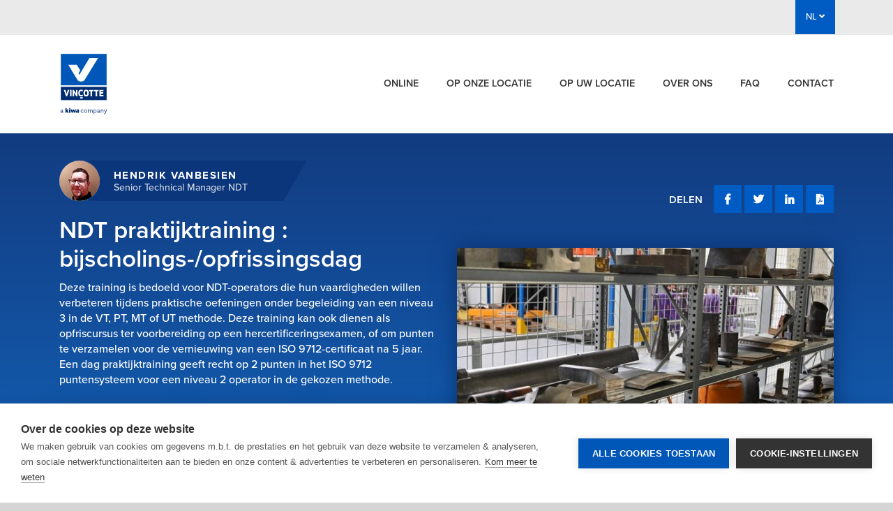

--- FILE ---
content_type: text/html; charset=UTF-8
request_url: https://www.vincotte-academy.be/nl/courses-detail?id=391&selected_id=32833
body_size: 72301
content:
    <!DOCTYPE html>
<html xmlns="http://www.w3.org/1999/xhtml" lang="nl-BE">
<head>
            <script src="https://cdn.cookiehub.eu/c2/160c0fdb.js"></script>
        <script type="text/javascript">
        document.addEventListener("DOMContentLoaded", function(event) {
        var cpm = {};
        window.cookiehub.load(cpm);
        });
        </script>
    
    
    <script>

        function b64EncodeUnicode(str) {
            // first we use encodeURIComponent to get percent-encoded UTF-8,
            // then we convert the percent encodings into raw bytes which
            // can be fed into btoa.
            return btoa(encodeURIComponent(str).replace(/%([0-9A-F]{2})/g,
                function toSolidBytes(match, p1) {
                    return String.fromCharCode('0x' + p1);
                }));
        }

        function b64DecodeUnicode(str) {
            // Going backwards: from bytestream, to percent-encoding, to original string.
            return decodeURIComponent(atob(str).split('').map(function(c) {
                return '%' + ('00' + c.charCodeAt(0).toString(16)).slice(-2);
            }).join(''));
        }


    </script>

        
    <!-- Google Tag Manager -->
    <script type="text/plain" data-consent="analytics">(function(w,d,s,l,i){w[l]=w[l]||[];w[l].push({'gtm.start':
    new Date().getTime(),event:'gtm.js'});var f=d.getElementsByTagName(s)[0],
    j=d.createElement(s),dl=l!='dataLayer'?'&l='+l:'';j.async=true;j.src=
    'https://www.googletagmanager.com/gtm.js?id='+i+dl;f.parentNode.insertBefore(j,f);
    })(window,document,'script','dataLayer','GTM-PRVPV7S');</script>
    <!-- End Google Tag Manager -->
    <title>NDT praktijktraining : bijscholings-/opfrissingsdag - Vinçotte Academy</title>
    <meta charset="utf-8" />
    <meta name="viewport" content="width=device-width, initial-scale=1, shrink-to-fit=no">
    <base href="https://www.vincotte-academy.be/" />
    <link rel="stylesheet" href="assets/tether/dist/css/tether.min.css">
    <link rel="stylesheet" href="assets/bootstrap/dist/css/bootstrap.min.css">
    <link rel="stylesheet" href="assets/vincotte/css/animation.css">
    <link rel="stylesheet" href="assets/vincotte/tokenize2.css">
    <link rel="stylesheet" type="text/css" href="//cdnjs.cloudflare.com/ajax/libs/cookieconsent2/3.0.3/cookieconsent.min.css" />
    <link rel="stylesheet" href="https://use.fontawesome.com/releases/v5.1.0/css/all.css">
    <link rel="stylesheet" href="/assets/vincotte/css/vincotte.css?v=4">
    <link rel="stylesheet" href="css/main.css?v=2">
    <link rel="stylesheet" href="css/vincotte-academy.css?v=4">
    <link rel="stylesheet" href="https://use.typekit.net/ovw6ffy.css">

    <meta name="description" content="NDT praktijktraining : bijscholings-/opfrissingsdag - Vinçotte Academy">

            <script type="text/plain" data-consent="analytics" async src="https://www.googletagmanager.com/gtag/js?id=UA-217371-33"></script>
        <script data-consent="analytics">
            window.dataLayer = window.dataLayer || [];
            function gtag(){dataLayer.push(arguments);}
            gtag('js', new Date());
            gtag('config', 'UA-217371-33');
        </script>
    
    <style>
        html.adminbar-on .stick-to-top {
            top: 45px;
        }
    </style>

    <!-- Start of HubSpot Embed Code -->
        <script type="text/javascript" id="hs-script-loader" async defer src="//js-eu1.hs-scripts.com/145516190.js"></script>
    <!-- End of HubSpot Embed Code -->


    <style>
    .uw-card-side .uw-side-row .lang-circle-container .lang-circle:hover{border:1px solid #135FB3;color:#0e4785;background:#F5B81A;}
</style>

</head>

<body class="">
    
<!-- Google Tag Manager (noscript) -->
<noscript><iframe src="https://www.googletagmanager.com/ns.html?id=GTM-PRVPV7S"
height="0" width="0" style="display:none;visibility:hidden"></iframe></noscript>
<!-- End Google Tag Manager (noscript) -->
<div class="outer-container">
    <div class="nav-container stick-to-top">
        <div class="pre-header ">
            <div class="container">
                <div class="tools">
                    <!--<div id="header-search-form" class="vincotte-hidden expandable-search-bar">
                        <form class="search " action="https://www.vincotte.be/nl/zoeken">
                            <input id="search-bar" type="search" class="search-bar" name="q"
                                   placeholder="Zoeken">
                            <button type="submit"><i class="fa fa-search"></i></button>
                        </form>
                    </div>

                    <button id="header-search-toggle" type="button">
                        <i class="fa fa-search"></i>
                    </button>

                    <a href="https://www.vincotte-academy.be/nl/profile" class="my-account"><i
                            class="fa fa-user"
                            aria-hidden="true"></i> My account
                    </a>-->

                    <ul class="language-switch">

                        <li class="dropdown">
                                                                                                                                                                                                                                                                                                            <a class="nav-link dropdown-toggle" data-toggle="dropdown" href="#" role="button" aria-haspopup="true" aria-expanded="false">
                                NL <i class="fa fa-angle-down" aria-hidden="true"></i>
                            </a>
                            <div class="dropdown-menu">
                                <a class="dropdown-item test" href="https://www.vincotte-academy.be/fr/courses-detail?id=391&amp;selected_id=32833">FR</a>
                            </div>
                        </li>
                    </ul>
                </div>
            </div>
        </div>

        <div class="header">
            <div class="container">

                <div class="row">
                    <div class="col-1">
                        <a href="https://www.vincotte-academy.be/nl/"><img src="images/Vincotte-kiwa-company-RGB-1.svg" class="logo" alt="Vinçotte" /></a>
                    </div>

                    <div class="nav-tools col-11">
                        <div class="mobile-tools small-only">
                            <!--<a href="#" data-toggle="modal" data-target="#mobile-nav">
                                <i class="fa fa-search" aria-hidden="true"></i>
                            </a>-->
                            <!--<a href="#" data-toggle="modal" data-target="#mobile-nav">
                                <i class="fa fa-user" aria-hidden="true"></i>
                            </a>-->
                            <a href="#" data-toggle="modal" data-target="#mobile-nav">NL &nbsp;
                                <i class="fa fa-angle-down" aria-hidden="true"></i>
                            </a>
                            <a href="#" data-toggle="modal" data-target="#mobile-nav">
                                <i class="fa fa-bars" aria-hidden="true"></i>
                            </a>
                        </div>
                        <ul class="nav main-nav">
                                                                                                                                                                                                                                                                                                                                                                                                                                                    <li class="nav-item">
                                        <a class="nav-link " href="https://www.vincotte-academy.be/nl/courses/online-opleidingen">
                                            Online
                                            <span></span>
                                        </a>
                                    </li>
                                                                                                                                                                                                                                                                                                                                                                                                                                                        <li class="nav-item">
                                        <a class="nav-link " href="https://www.vincotte-academy.be/nl/courses/open-opleidingen">
                                            Op onze locatie
                                            <span></span>
                                        </a>
                                    </li>
                                                                                                                                                                                                                                                                                                                                                                                                                                                        <li class="nav-item">
                                        <a class="nav-link " href="https://www.vincotte-academy.be/nl/courses/in-company-training">
                                            Op uw locatie
                                            <span></span>
                                        </a>
                                    </li>
                                                                                                                                                                                                                                                                                                                                                                                                                                                        <li class="nav-item">
                                        <a class="nav-link " href="https://www.vincotte-academy.be/nl/about-vincotte">
                                            Over ons
                                            <span></span>
                                        </a>
                                    </li>
                                                                                                                                                                                                                                                                                                                                                                                                                                                        <li class="nav-item">
                                        <a class="nav-link " href="https://www.vincotte-academy.be/nl/faq">
                                            FAQ
                                            <span></span>
                                        </a>
                                    </li>
                                                                                                                                                                                                                                                                                                                                                                                                                                                        <li class="nav-item">
                                        <a class="nav-link " href="https://www.vincotte-academy.be/nl/contact">
                                            Contact
                                            <span></span>
                                        </a>
                                    </li>
                                                                                    </ul>
                    </div>
                </div>
            </div>
        </div>

        <!-- Modal -->
        <div class="modal fade" id="mobile-nav" tabindex="-1" role="dialog" aria-labelledby="exampleModalLabel"
             aria-hidden="true">
            <div class="modal-dialog" role="document">
                <div class="modal-content">
                    <div class="modal-body">
                        <div class="top-tools">
                            <ul class="language-switch">
                                <li>
                                    <a class="dropdown-item">NL</a>
                                    <a class="dropdown-item" href="https://www.vincotte-academy.be/fr/courses-detail?id=391&amp;selected_id=32833">FR</a>
                                </li>
                            </ul>
                            <button type="button" class="close" data-dismiss="modal" aria-label="Close">
                                <i class="fa fa-times" aria-hidden="true"></i>
                            </button>
                        </div>

                        <ul class="nav main-nav">
                                                                                                                                                                                                                                                                                                                <li class="nav-item">
                                    <a class="nav-link " href="https://www.vincotte-academy.be/nl/courses/online-opleidingen">
                                        <span></span>
                                        Online
                                    </a>
                                </li>
                                                                                                                                                                                                                                                                                                                <li class="nav-item">
                                    <a class="nav-link " href="https://www.vincotte-academy.be/nl/courses/open-opleidingen">
                                        <span></span>
                                        Op onze locatie
                                    </a>
                                </li>
                                                                                                                                                                                                                                                                                                                <li class="nav-item">
                                    <a class="nav-link " href="https://www.vincotte-academy.be/nl/courses/in-company-training">
                                        <span></span>
                                        Op uw locatie
                                    </a>
                                </li>
                                                                                                                                                                                                                                                                                                                <li class="nav-item">
                                    <a class="nav-link " href="https://www.vincotte-academy.be/nl/about-vincotte">
                                        <span></span>
                                        Over ons
                                    </a>
                                </li>
                                                                                                                                                                                                                                                                                                                <li class="nav-item">
                                    <a class="nav-link " href="https://www.vincotte-academy.be/nl/faq">
                                        <span></span>
                                        FAQ
                                    </a>
                                </li>
                                                                                                                                                                                                                                                                                                                <li class="nav-item">
                                    <a class="nav-link " href="https://www.vincotte-academy.be/nl/contact">
                                        <span></span>
                                        Contact
                                    </a>
                                </li>
                                                    </ul>

                                            </div>
                </div>
            </div>
        </div>

    </div>

    <div id="top" class="content-container">
                
        
                        
        
        
<style>
    .notification {
        color: #155724;
        background-color: #d4edda;
        border-color: #c3e6cb;
        padding: 20px;
    }

    .uw-coruse-text p {
        margin-top: 1rem;
        margin-bottom: 0 !important;
    }
</style>
<div class="coruse-masthead">
    <div class="container">
        <div class="row">
            <div class="col-12 col-lg-6 order-1 order-lg-1">
                <div class="uw-person">
                    <div class="uw-person-img">
                                                                            <img src="https://www.vincotte-academy.be/uploads/trainer-thumbnails/_trainerThumbnail/hendrikvb.jpg" alt="creator image">
                                            </div>
                    <div class="uw-name-decr-container uw-name-decr-sizing">
                        <div class="uw-person-background"></div>
                        <div class="uw-name">Hendrik Vanbesien</div>
                        <div class="uw-decr">Senior Technical Manager NDT</div>
                    </div>
                    <div class="uw-name-decr-container">
                        <div>
                            <div class="uw-name">Hendrik Vanbesien</div>
                            <div class="uw-decr">Senior Technical Manager NDT</div>
                        </div>
                    </div>
                </div>
                <h1>NDT praktijktraining : bijscholings-/opfrissingsdag</h1>
                <p class="uw-description">
                    Deze training is bedoeld voor NDT-operators die hun vaardigheden willen verbeteren tijdens praktische oefeningen onder begeleiding van een niveau 3 in de VT, PT, MT of UT methode. Deze training kan ook dienen als opfriscursus ter voorbereiding op een hercertificeringsexamen, of om punten te verzamelen voor de vernieuwing van een ISO 9712-certificaat na 5 jaar. Een dag praktijktraining geeft recht op 2 punten in het ISO 9712 puntensysteem voor een niveau 2 operator in de gekozen methode.
                </p>

                 
                                <div class="uw-button-row">
                    <div class="uw-buttons">
                                                                                    <a href="https://www.vincotte-academy.be/nl/courses-detail?id=391&amp;selected_id=32833#subscribe"
                                   class="uw-button-yellow">
                                                                            INSCHRIJVEN VANAF € 525
                                                                    </a>
                                                        <a href="https://www.vincotte-academy.be/nl/in-company?id=391"
                               class="uw-button-white">IN-COMPANY OFFERTE?</a>
                                                <a href="https://www.vincotte-academy.be/nl/export-course-pdf/391"
                           class="uw-button-white">DOWNLOAD INFOFICHE</a>
                    </div>
                                                                    <span class="uw-button-row-links">
                            Prijzen exclusief BTW <br>

                                                            Ook beschikbaar
                                <a href="https://www.vincotte-academy.be/fr/courses-detail?id=391">in het Frans</a>
                                <br>
                            
                            <a href="https://www.vincotte-academy.be/nl/in-company?id=391">Vraag een offerte aan</a>
                            of
                            <a href="https://www.vincotte-academy.be/nl/contact?id=391">contacteer ons</a>
                        </span>
                                    </div>
            </div>

            <div class="col-12 col-lg-6 order-0 order-lg-1">
                <div class="pre-footer uw-social-container e-learning-container">
                                        <div style="margin-left: auto;">
                        <span>DELEN</span>
                        <ul class="social-media">
                            <li><a href="https://www.facebook.com/pages/Vin%C3%A7otte-Veilig-Wonen-Vivre-en-S%C3%A9curit%C3%A9/575085529193999" target="_blank"><i class="fab fa-facebook-f"></i></a>
                            </li>
                            <li><a href="https://twitter.com/VincotteBelgium" target="_blank"><i class="fab fa-twitter"></i></a>
                            </li>
                            <li><a href="https://www.linkedin.com/showcase/vin%C3%A7otte-academy/" target="_blank"><i class="fab fa-linkedin-in"></i></a>
                            </li>
                            <li><a href="https://www.vincotte-academy.be/nl/export-course-pdf/391" target="_blank"><i class="fas fa-file-pdf"></i></a>
                            </li>
                        </ul>
                    </div>
                </div>
                                                    <div class="video-container">
                                                    <img src="https://www.vincotte-academy.be/uploads/course-visuals/_courseVisual/ndo-basis.jpg" alt="video-thumbnail">
                                            </div>
                            </div>
        </div>
    </div>
</div>

    <div class="content-block">
    <div class="top-content">
        <div class="container">
            <div class="row justify-content-between">
                <div class="col-12 col-lg-8 uw-coruse-text order-1 order-lg-0">
                    <h2>Voor wie</h2>
                    <p>Deze training is bedoeld voor NDT-operators die hun vaardigheden willen verbeteren tijdens praktische oefeningen onder begeleiding van een niveau 3 in de VT, PT, MT of UT methode. Deze training kan ook dienen als opfriscursus ter voorbereiding op een hercertificeringsexamen, of om punten te verzamelen voor de vernieuwing van een ISO 9712-certificaat na 5 jaar. </p><p>Een dag praktijktraining geeft recht op 2 punten in het ISO 9712 puntensysteem voor een niveau 2 operator in de gekozen methode.</p>

                    <h2>Inhoud van de opleiding</h2>
                    <ul><li>Controle van verschillende onderdelen met defecten.</li><li>Opstellen van controleverslagen.</li><li>Oefening in het schrijven van een werkopdracht (op verzoek).</li><li>Correctie, begeleiding en feedback door een niveau 3 in de respectievelijke methode.</li></ul>

                                            <h2>Objectieven</h2>
                        <ul><li>Het verkrijgen of behouden van een certificering in VT, PT, MT of UT (naar keuze).</li><li>In staat zijn om een controleprocedure in de praktijk te brengen, indicaties correct te detecteren, dimensioneren, classificeren en te rapporteren op de juiste formulieren</li><li>In staat zijn om een werkinstructie te schrijven op basis van een procedure (indien van toepassing).</li></ul>
                    
                                            <h2>Praktische informatie</h2>
                        <ul><li>Het dragen van veiligheidsschoenen is verplicht voor de praktische oefeningen.</li><li>Elke deelnemer ontvangt een deelnamecertificaat.</li></ul>
                    
                    <!--
                                                    <h2>Documentatie</h2>
                            <p> </p>
                        
                                                    <h2>Certificaten</h2>
                            <p> </p>
                        -->
                </div>
                <div class="col-12 col-lg-4 order-0 order-lg-1">
                    <div class="uw-card-side">
                        <div class="uw-person-row">
                            <div class="uw-person-img">
                                                                    <img src="https://www.vincotte-academy.be/uploads/trainer-thumbnails/_trainerThumbnail/hendrikvb.jpg" alt="creator image">
                                                            </div>
                            <span>Hulp nodig? <a
                                        href="https://www.vincotte-academy.be/nl/contact?id=391">Stuur een bericht</a>, <a
                                        href="https://www.vincotte-academy.be/nl/in-company?id=391">vraag een offerte aan</a> of bel ons op <a
                                        href="tel:"></a></span>
                        </div>
                        <div class="row">
                            <div class="col-12">
                                                                    <div class="uw-side-row">
                                        <div class="side-heading">
                                            <svg xmlns="http://www.w3.org/2000/svg" height="24px" viewBox="0 0 24 24"
                                                 width="24px" fill="#000000">
                                                <path d="M0 0h24v24H0V0z" fill="none"/>
                                                <path d="M11.99 2C6.47 2 2 6.48 2 12s4.47 10 9.99 10C17.52 22 22 17.52 22 12S17.52 2 11.99 2zm6.93 6h-2.95c-.32-1.25-.78-2.45-1.38-3.56 1.84.63 3.37 1.91 4.33 3.56zM12 4.04c.83 1.2 1.48 2.53 1.91 3.96h-3.82c.43-1.43 1.08-2.76 1.91-3.96zM4.26 14C4.1 13.36 4 12.69 4 12s.1-1.36.26-2h3.38c-.08.66-.14 1.32-.14 2s.06 1.34.14 2H4.26zm.82 2h2.95c.32 1.25.78 2.45 1.38 3.56-1.84-.63-3.37-1.9-4.33-3.56zm2.95-8H5.08c.96-1.66 2.49-2.93 4.33-3.56C8.81 5.55 8.35 6.75 8.03 8zM12 19.96c-.83-1.2-1.48-2.53-1.91-3.96h3.82c-.43 1.43-1.08 2.76-1.91 3.96zM14.34 14H9.66c-.09-.66-.16-1.32-.16-2s.07-1.35.16-2h4.68c.09.65.16 1.32.16 2s-.07 1.34-.16 2zm.25 5.56c.6-1.11 1.06-2.31 1.38-3.56h2.95c-.96 1.65-2.49 2.93-4.33 3.56zM16.36 14c.08-.66.14-1.32.14-2s-.06-1.34-.14-2h3.38c.16.64.26 1.31.26 2s-.1 1.36-.26 2h-3.38z"/>
                                            </svg>
                                            <span>TAAL</span>
                                        </div>
                                        <p>Deze opleiding is beschikbaar in:</p>
                                        <div class="lang-circle-container">
                                                                                            <div class="lang-circle">
                                                    <a href="https://www.vincotte-academy.be/nl/courses-detail?id=391&amp;selected_id=32833#subscribe" class="course-language" data-language="nl">
                                                        NL
                                                    </a>
                                                </div>
                                                                                            <div class="lang-circle">
                                                    <a href="https://www.vincotte-academy.be/nl/courses-detail?id=391&amp;selected_id=32833#subscribe" class="course-language" data-language="fr">
                                                        FR
                                                    </a>
                                                </div>
                                                                                    </div>
                                    </div>
                                
                                                                
                                                                    <div class="uw-side-row">
                                        <div class="side-heading">
                                            <svg xmlns="http://www.w3.org/2000/svg" height="24px" viewBox="0 0 24 24"
                                                 width="24px" fill="#000000">
                                                <path d="M0 0h24v24H0V0z" fill="none"/>
                                                <path d="M12 2C6.48 2 2 6.48 2 12s4.48 10 10 10 10-4.48 10-10S17.52 2 12 2zm0 18c-4.41 0-8-3.59-8-8s3.59-8 8-8 8 3.59 8 8-3.59 8-8 8zm-5.5-2.5l7.51-3.49L17.5 6.5 9.99 9.99 6.5 17.5zm5.5-6.6c.61 0 1.1.49 1.1 1.1s-.49 1.1-1.1 1.1-1.1-.49-1.1-1.1.49-1.1 1.1-1.1z"/>
                                            </svg>
                                            <span>OPLEIDINGSTYPE</span>
                                        </div>
                                        <p>
                                                                                            <span>Open trainings</span>
                                                                                    </p>
                                    </div>
                                
                                                                    <div class="uw-side-row">
                                        <div class="side-heading">
                                            <svg xmlns="http://www.w3.org/2000/svg" height="24px" viewBox="0 0 24 24"
                                                 width="24px" fill="#000000">
                                                <path d="M0 0h24v24H0V0z" fill="none"></path>
                                                <path d="M11.99 2C6.47 2 2 6.48 2 12s4.47 10 9.99 10C17.52 22 22 17.52 22 12S17.52 2 11.99 2zM12 20c-4.42 0-8-3.58-8-8s3.58-8 8-8 8 3.58 8 8-3.58 8-8 8zm.5-13H11v6l5.25 3.15.75-1.23-4.5-2.67z"></path>
                                            </svg>
                                            <span>OPLEIDINGSDUUR</span>
                                        </div>
                                        <p>
                                                                                            1 dag
                                                                                    </p>
                                    </div>
                                                            </div>
                        </div>
                    </div>
                                    </div>
            </div>
        </div>
    </div>

    <div class="uw-cert-block">
        <div class="container">
            <div class="uw-cert-block-container">
                <div class="row" id="subscribe">
                                            <div class="col-12">
                            <div class="row uw-cert-row">
                                <div class="col-12 col-lg-4 uw-certificate-img">
                                                                                                                                                                                                                                <img alt="Image of certificate" src="https://www.vincotte-academy.be/uploads/education-certificates/academy-deelnemingsattestNL.jpg">
                                                                    </div>
                                <div class="col-12 col-lg-8 uw-certificate-text">
                                    <h2>Neem geen enkel risico in veiligheid</h2>
                                    <p> </p>
                                </div>
                            </div>
                        </div>
                                        <form action="https://www.vincotte-academy.be/nl/register-form" id="coursesForm" class="courses-form" method="get">
                                                                                <div class="col-12">
                                <div class="uw-lang-row">
                                    <h2>Kies een opleidingslocatie en schrijf u in</h2>

                                                                                                                                                                                                                                                                                                                                                        
                                    <div class="uw-table-lang-switch">
                                                                                    <div class="uw-radio-input">
                                                <label class="control control--radio">NL
                                                    <input
                                                            type="radio"
                                                            name="lang"
                                                            id="lang_select_nl"
                                                            value="nl"
                                                            checked
                                                            data-language="nl"
                                                            data-count="5"
                                                            class="course-language-selector"
                                                    />
                                                    <div class="control__indicator"></div>
                                                </label>
                                            </div>
                                                                                    <div class="uw-radio-input">
                                                <label class="control control--radio">FR
                                                    <input
                                                            type="radio"
                                                            name="lang"
                                                            id="lang_select_fr"
                                                            value="fr"
                                                            
                                                            data-language="fr"
                                                            data-count="6"
                                                            class="course-language-selector"
                                                    />
                                                    <div class="control__indicator"></div>
                                                </label>
                                            </div>
                                                                            </div>
                                </div>
                                <div class="uw-table-container">
                                    <div class="card">
                                        <table cellspacing="0" id="certTable">
                                            <tr id="header" >
                                                <th>Locaties</th>
                                                                                                    <th>Startdatum</th>
                                                                                                <th>Opleidingsduur</th>
                                                                                                    <th>Beschikbare plaatsen</th>
                                                                                                <th>Taal</th>
                                            </tr>
                                                                                                                                                                                                                                                                                                                                                                                                                                                                                <tr class="course-item dr "
                                                        data-course-language="nl">
                                                        <td>
                                                            <div class="uw-radio-input">
                                                                <label class="control control--radio"><span>Vilvoorde</span>
                                                                    <input
                                                                            type="radio"
                                                                            name="id"
                                                                            data-course-price="525"
                                                                            value="34681"
                                                                            class="uw-radio course-location-selector"
                                                                            checked
                                                                    />
                                                                    <div class="control__indicator"></div>
                                                                </label>
                                                            </div>
                                                        </td>
                                                                                                                    <td>26/03/2026</td>
                                                            <td>1 dag</td>
                                                                                                                                                                            <td>4 plaatsen</td>
                                                                                                                <td>Nederlands</td>
                                                    </tr>
                                                                                                                                                                                                                                                                                                                        <tr class="course-item dr "
                                                        data-course-language="nl">
                                                        <td>
                                                            <div class="uw-radio-input">
                                                                <label class="control control--radio"><span>Vilvoorde</span>
                                                                    <input
                                                                            type="radio"
                                                                            name="id"
                                                                            data-course-price="525"
                                                                            value="34683"
                                                                            class="uw-radio course-location-selector"
                                                                            
                                                                    />
                                                                    <div class="control__indicator"></div>
                                                                </label>
                                                            </div>
                                                        </td>
                                                                                                                    <td>23/04/2026</td>
                                                            <td>1 dag</td>
                                                                                                                                                                            <td>4 plaatsen</td>
                                                                                                                <td>Nederlands</td>
                                                    </tr>
                                                                                                                                                                                                                                                                                                                        <tr class="course-item dr "
                                                        data-course-language="nl">
                                                        <td>
                                                            <div class="uw-radio-input">
                                                                <label class="control control--radio"><span>Vilvoorde</span>
                                                                    <input
                                                                            type="radio"
                                                                            name="id"
                                                                            data-course-price="525"
                                                                            value="34685"
                                                                            class="uw-radio course-location-selector"
                                                                            
                                                                    />
                                                                    <div class="control__indicator"></div>
                                                                </label>
                                                            </div>
                                                        </td>
                                                                                                                    <td>25/06/2026</td>
                                                            <td>1 dag</td>
                                                                                                                                                                            <td>4 plaatsen</td>
                                                                                                                <td>Nederlands</td>
                                                    </tr>
                                                                                                                                                                                                                                                                                                                        <tr class="course-item dr "
                                                        data-course-language="nl">
                                                        <td>
                                                            <div class="uw-radio-input">
                                                                <label class="control control--radio"><span>Vilvoorde</span>
                                                                    <input
                                                                            type="radio"
                                                                            name="id"
                                                                            data-course-price="525"
                                                                            value="34687"
                                                                            class="uw-radio course-location-selector"
                                                                            
                                                                    />
                                                                    <div class="control__indicator"></div>
                                                                </label>
                                                            </div>
                                                        </td>
                                                                                                                    <td>03/09/2026</td>
                                                            <td>1 dag</td>
                                                                                                                                                                            <td>4 plaatsen</td>
                                                                                                                <td>Nederlands</td>
                                                    </tr>
                                                                                                                                                                                                                                                                                                                        <tr class="course-item dr "
                                                        data-course-language="nl">
                                                        <td>
                                                            <div class="uw-radio-input">
                                                                <label class="control control--radio"><span>Vilvoorde</span>
                                                                    <input
                                                                            type="radio"
                                                                            name="id"
                                                                            data-course-price="525"
                                                                            value="34689"
                                                                            class="uw-radio course-location-selector"
                                                                            
                                                                    />
                                                                    <div class="control__indicator"></div>
                                                                </label>
                                                            </div>
                                                        </td>
                                                                                                                    <td>01/10/2026</td>
                                                            <td>1 dag</td>
                                                                                                                                                                            <td>4 plaatsen</td>
                                                                                                                <td>Nederlands</td>
                                                    </tr>
                                                                                                                                                                                                                                                                                                                                                                                                                    <tr class="course-item dr hidden"
                                                        data-course-language="fr">
                                                        <td>
                                                            <div class="uw-radio-input">
                                                                <label class="control control--radio"><span>Vilvoorde</span>
                                                                    <input
                                                                            type="radio"
                                                                            name="id"
                                                                            data-course-price="525"
                                                                            value="34680"
                                                                            class="uw-radio course-location-selector"
                                                                            
                                                                    />
                                                                    <div class="control__indicator"></div>
                                                                </label>
                                                            </div>
                                                        </td>
                                                                                                                    <td>26/03/2026</td>
                                                            <td>1 dag</td>
                                                                                                                                                                            <td>2 plaatsen</td>
                                                                                                                <td>Frans</td>
                                                    </tr>
                                                                                                                                                                                                                                                                                                                        <tr class="course-item dr hidden"
                                                        data-course-language="fr">
                                                        <td>
                                                            <div class="uw-radio-input">
                                                                <label class="control control--radio"><span>Vilvoorde</span>
                                                                    <input
                                                                            type="radio"
                                                                            name="id"
                                                                            data-course-price="525"
                                                                            value="34682"
                                                                            class="uw-radio course-location-selector"
                                                                            
                                                                    />
                                                                    <div class="control__indicator"></div>
                                                                </label>
                                                            </div>
                                                        </td>
                                                                                                                    <td>23/04/2026</td>
                                                            <td>1 dag</td>
                                                                                                                                                                            <td>4 plaatsen</td>
                                                                                                                <td>Frans</td>
                                                    </tr>
                                                                                                                                                                                                                                                                                                                        <tr class="course-item dr hidden"
                                                        data-course-language="fr">
                                                        <td>
                                                            <div class="uw-radio-input">
                                                                <label class="control control--radio"><span>Vilvoorde</span>
                                                                    <input
                                                                            type="radio"
                                                                            name="id"
                                                                            data-course-price="525"
                                                                            value="34684"
                                                                            class="uw-radio course-location-selector"
                                                                            
                                                                    />
                                                                    <div class="control__indicator"></div>
                                                                </label>
                                                            </div>
                                                        </td>
                                                                                                                    <td>25/06/2026</td>
                                                            <td>1 dag</td>
                                                                                                                                                                            <td>4 plaatsen</td>
                                                                                                                <td>Frans</td>
                                                    </tr>
                                                                                                                                                                                                                                                                                                                        <tr class="course-item dr hidden"
                                                        data-course-language="fr">
                                                        <td>
                                                            <div class="uw-radio-input">
                                                                <label class="control control--radio"><span>Vilvoorde</span>
                                                                    <input
                                                                            type="radio"
                                                                            name="id"
                                                                            data-course-price="525"
                                                                            value="34686"
                                                                            class="uw-radio course-location-selector"
                                                                            
                                                                    />
                                                                    <div class="control__indicator"></div>
                                                                </label>
                                                            </div>
                                                        </td>
                                                                                                                    <td>03/09/2026</td>
                                                            <td>1 dag</td>
                                                                                                                                                                            <td>4 plaatsen</td>
                                                                                                                <td>Frans</td>
                                                    </tr>
                                                                                                                                                                                                                                                                                                                        <tr class="course-item dr hidden"
                                                        data-course-language="fr">
                                                        <td>
                                                            <div class="uw-radio-input">
                                                                <label class="control control--radio"><span>Vilvoorde</span>
                                                                    <input
                                                                            type="radio"
                                                                            name="id"
                                                                            data-course-price="525"
                                                                            value="34688"
                                                                            class="uw-radio course-location-selector"
                                                                            
                                                                    />
                                                                    <div class="control__indicator"></div>
                                                                </label>
                                                            </div>
                                                        </td>
                                                                                                                    <td>01/10/2026</td>
                                                            <td>1 dag</td>
                                                                                                                                                                            <td>4 plaatsen</td>
                                                                                                                <td>Frans</td>
                                                    </tr>
                                                                                                                                                                                                                                                                                                                        <tr class="course-item dr hidden"
                                                        data-course-language="fr">
                                                        <td>
                                                            <div class="uw-radio-input">
                                                                <label class="control control--radio"><span>Vilvoorde</span>
                                                                    <input
                                                                            type="radio"
                                                                            name="id"
                                                                            data-course-price="525"
                                                                            value="34690"
                                                                            class="uw-radio course-location-selector"
                                                                            
                                                                    />
                                                                    <div class="control__indicator"></div>
                                                                </label>
                                                            </div>
                                                        </td>
                                                                                                                    <td>07/12/2026</td>
                                                            <td>1 dag</td>
                                                                                                                                                                            <td>4 plaatsen</td>
                                                                                                                <td>Frans</td>
                                                    </tr>
                                                                                                                                                                                                                                                                                                                                                                        </table>
                                    </div>
                                </div>
                            </div>
                        
                        <div class="col-12 uw-cert-button-container">
                                                            <button id="courseSubmit" type="submit"
                                        class="uw-button-yellow mt-3 mb-0"
                                        
                                        >
                                                                                    INSCHRIJVEN € <span
                                                id="coursePriceTag">525</span>
                                                                         </button>
                                                        <a href="https://www.vincotte-academy.be/nl/in-company?id=391"
                               class="uw-button-blue mt-3 mb-0">IN-COMPANY OFFERTE?</a>
                            <a href="https://www.vincotte-academy.be/nl/contact?id=391"
                               class="uw-button-white mt-3 mb-0">STUUR EEN BERICHT</a>
                            <a href="tel:"
                               class="uw-button-white mr-0 mt-3 mb-0">BEL ONS </a>
                        </div>
                    </form>

                    <div class="col-12 uw-note">Prijzen exclusief BTW</div>
                                        <div class="col-12 uw-review-row">
                        <div class="row">
                                                    </div>
                    </div>
                </div>
            </div>
        </div>
    </div>

        <div class="uw-next-block">
        <div class="container">
            <div class="row">
                <div class="col-12">
                    <h2>Andere beschikbare opleidingen</h2>
                </div>
                                    
<div class="col-12 col-lg-6 col-xl-3">
    <a href="https://www.vincotte-academy.be/nl/courses-detail?id=432">
        <div class="uw-more-link">
            <div class="uw-card-img-container">
                <img src="https://www.vincotte-academy.be/uploads/course-visuals/_courseVisual/185490/bijlage-1.png" alt="thumbnail">
            </div>
            <span class="uw-small-heading"></span>
            <p>ISO 27001 Essentials - (E-learning) - Training in English</p>
        </div>
    </a>
</div>                                    
<div class="col-12 col-lg-6 col-xl-3">
    <a href="https://www.vincotte-academy.be/nl/courses-detail?id=344">
        <div class="uw-more-link">
            <div class="uw-card-img-container">
                <img src="https://www.vincotte-academy.be/uploads/course-visuals/_courseVisual/online-vca.jpg" alt="thumbnail">
            </div>
            <span class="uw-small-heading"></span>
            <p>E-learning Basis VCA</p>
        </div>
    </a>
</div>                                    
<div class="col-12 col-lg-6 col-xl-3">
    <a href="https://www.vincotte-academy.be/nl/courses-detail?id=403">
        <div class="uw-more-link">
            <div class="uw-card-img-container">
                <img src="https://www.vincotte-academy.be/uploads/course-visuals/_courseVisual/controlatom-artikel-25-opleidingen.jpg" alt="thumbnail">
            </div>
            <span class="uw-small-heading"></span>
            <p>Jaarlijkse opleiding stralingsbescherming van de werknemer en zijn omgeving (conform artikel 25) - medische sector – versie 2024 (E-learning)</p>
        </div>
    </a>
</div>                                    
<div class="col-12 col-lg-6 col-xl-3">
    <a href="https://www.vincotte-academy.be/nl/courses-detail?id=322">
        <div class="uw-more-link">
            <div class="uw-card-img-container">
                <img src="https://www.vincotte-academy.be/uploads/course-visuals/_courseVisual/controlatom-RPO-basis-permanent-opleidingen.jpg" alt="thumbnail">
            </div>
            <span class="uw-small-heading"></span>
            <p>Basis- en aanvullende opleiding agent stralingsbescherming (RPO) : klasse II bronnen en toestellen - medische sector (E-learning)</p>
        </div>
    </a>
</div>                            </div>
        </div>
    </div>
        </div>

        <div class="pre-footer-block uw-pre-footer-block">
        <div class="container uw-z mb-5">
            <div class="row">
                <div class="col-12">
                    <div class="uw-pre-footer-title">Altijd op de hoogte blijven? Schrijf je in op onze nieuwsbrief</div>
                    <div class="uw-email-container">
                        <form method="post">
                            <input type="hidden" name="CRAFT_CSRF_TOKEN" value="J6wC_kgYKDmvSzcC_xCFmeJU7N0rauLDo4jHBQRAlzR8ytxueMjH4x-Ya78RVlxDxipFM6lT9vakJKCxaTOg8ZrxtUswKKMDS5zvWEqbqrs=">
                            <input type="hidden" name="action" value="vincotteacademy/newsletter/subscribe">
                            <input type="hidden" name="redirect" value="5557f1057e9358d1de7dfe2cefe0366e40a664c7622c6cd10f534561fcf80f10https://www.vincotte-academy.be/nl/courses-detail?id=391&amp;selected_id=32833">
                            <input type="email" name="email" class="uw-input-email" placeholder="E-mailadres"/>
                            <button type="submit" class="uw-submit-button">IK SCHRIJF ME IN</button>
                        </form>
                    </div>
                </div>
                <div class="pre-footer-bottom col-12">
                    <span><b>Hulp nodig?</b> Bel ons op <a href="tel:+32 2 674 58 57">+32 2 674 58 57</a> of <a
                                href="https://www.vincotte-academy.be/nl/contact?id=391">stuur een bericht</a></span>
                </div>
            </div>
        </div>
    </div>
    
    <div class="pre-footer">
        <div class="container">
            <div class="row">
                <div class="col-12 col-md-4 logos-footer">
                    <a href="https://www.vincotte-academy.be/nl/subsidies"><img src="https://www.vincotte-academy.be/team-photos/Logo-dienstverlener-KMO-PORTEFEUILLE.png"/></a>
                    <a href="https://www.vincotte-academy.be/nl/subsidies"><img src="https://www.vincotte-academy.be/team-photos/IMG-cheque-formation.jpg"/></a>
                    <a href="https://www.vincotte-academy.be/nl/subsidies"><img src="https://www.vincotte-academy.be/team-photos/Qfor.png"/></a>
                </div>

                <div class="col-12 col-md-4">
                    <ul class="mini-nav">

                                                                        <li><a href="https://www.vincotte-academy.be/nl/contact">Contact</a></li>
                                                <li><a href="https://www.vincotte-academy.be/nl/faq">FAQ</a></li>
                                            </ul>
                </div>

                <div class="col-12 col-md-4 flex-last-but-first">
                    <span>Volg ons</span>
                    <ul class="social-media">
                        <li><a href="https://www.facebook.com/pages/Vin%C3%A7otte-Veilig-Wonen-Vivre-en-S%C3%A9curit%C3%A9/575085529193999" target="_blank"><i class="fab fa-facebook-f"></i></a></li>
                        <li><a href="https://www.linkedin.com/showcase/vin%C3%A7otte-academy/" target="_blank"><i class="fab fa-linkedin-in"></i></a></li>
                    </ul>
                </div>
            </div>
        </div>
        <div class="skew-block"></div>
    </div>

    <div class="footer">
        <div class="container">
            <div class="row">
                <div class="col-12 col-md-12 col-lg-2 text-left">
                    © Vinçotte Academy 2026
                </div>
                <div class="col-12 col-md-12 col-lg-10">
                                                            <a href="https://www.vincotte-academy.be/nl/terms-of-use">Algemene verkoopsvoorwaarden</a>&nbsp;
                                        <a href="https://www.vincotte-academy.be/nl/terms-and-conditions">Wettelijke bepalingen &amp; gebruiksvoorwaarden</a>&nbsp;
                                        <a href="https://www.vincotte-academy.be/nl/privacy-policy">Privacybeleid</a>&nbsp;
                                        <a href="https://www.vincotte-academy.be/nl/administratieve-voorwaarden">Administratieve voorwaarden</a>&nbsp;
                                    </div>
            </div>
        </div>
    </div>
</div>
<script src="assets/jquery/dist/jquery.min.js"></script>
<script src="assets/tether/dist/js/tether.min.js"></script>
<script src="assets/popper/popper.min.js"></script>
<script src="assets/bootstrap/dist/js/bootstrap.min.js"></script>
<script src="assets/vincotte/tokenize2.js"></script>
<script src="assets/main.js?v55"></script>

        <script src="https://www.vincotte-academy.be/assets/vincotte/js/course-detail.js?v36"></script>
        <script>
            var cpEditUrl = "https://www.vincotte-academy.be/manage-content/entries/masterdata/114551-ndt-praktijktraining-bijscholings-opfrissingsdag?site=default";
            $( document ).ready(function() {
                if (cpEditUrl) {
                    $('.adminbar__has_icon').each(function() {
                        let url = $(this).prop('href');
                        if (url.indexOf('/entries/coursesDetail/') !== -1) {
                            $(this).prop('href', cpEditUrl);
                        }
                    });
                }

                $('.course-language').click(function() {
                    let lang = $(this).data('language');
                    $('#lang_select_' + lang).prop("checked", true).click();
                });
            });
        </script>
    </body>
</html>


--- FILE ---
content_type: application/javascript
request_url: https://www.vincotte-academy.be/assets/vincotte/js/course-detail.js?v36
body_size: 639
content:
/**
 * @copyright   2021 UniWeb bvba
 * @license     http://framework.uniweb.eu/license
 * @since       2021-08-23 13:58
 * @author      pieterjangeeroms
 */

/**
 * Video player stuff
 */
var vid = document.getElementById("courseVideo");
var btn = document.getElementById("playButton");

if (btn) {
    btn.addEventListener("click", playVid);
}

if (vid) {
    vid.addEventListener("playing", function() {
        btn.classList.add("hidden");
    });

    vid.addEventListener("pause", function() {
        btn.classList.remove("hidden");
    });
}

function playVid() {
    vid.play();
    vid.setAttribute("controls","controls");
}






--- FILE ---
content_type: application/javascript
request_url: https://www.vincotte-academy.be/assets/main.js?v55
body_size: 27076
content:
$( document ).ready(function() {

    $('#tags').tokenize2();

    let participantFormCounter = 1;
    let registerFormSubmited = false;
    let knowledge_tests_count = 0;
    let participant_vcaVcuExam_55_count = 0;
    let participant_vcaVcuExam_90_count = 0;

    const knowledgeTestPrice = $('#total-amount').data('knowledgeTestPrice');

    let availableSpots = $('.registerForm').data('available');

    //$(":input").inputmask();

    $('.vat_type_trigger').change(function() {
        vatTypeDynamics();
    });

    $('.po_trigger').change(function() {
        poDynamics();
    });


    $('.search-course .online-class a').click(function(event){
        event.preventDefault();
        var $e = $(this);
        var elementId = "#" + ($e.index() ? 'online_no' : 'online_yes');
        var currentStatus = document.querySelector(`.search-course ${elementId}`).checked;
        $(`.search-course ${elementId}`).prop('checked', !currentStatus);
        $(this).toggleClass('active');
    });

    $(".contactFrom, .companyForm").submit(function(e) {

        var form = $(this);
        var url = form.attr('action');
        form.find('#confirmed, #errors').hide();

        $.ajax({
            type: "POST",
            url: url,
            data: form.serialize(), // serializes the form's elements.
            success: function(data)
            {
                form.find('#confirmed, #errors').hide();

                form.find('input[type=text], textarea, select, #termsConditions, #policyCheck, #contact-about').addClass('checked-good');
                form.find('input[type=text], textarea, select, #termsConditions, #policyCheck, #contact-about').removeClass('required-empty');

                if ('error' in data) {
                    if ('errorList' in data) {
                        for (var field in data.errorList) {

                            if (field == 'terms') {
                                $("#termsConditions").addClass('required-empty');
                            } else if (field == 'policy')  {
                                $("#policyCheck").addClass('required-empty');
                            } else if (field == 'about')  {
                                $("#contact-about").addClass('required-empty');
                            } else if (field == 'course')  {
                                $("#course-select").addClass('required-empty');
                            } else {
                                $("[name='fields[" + field + "]']").addClass('required-empty');
                            }
                        }
                    }

                    form.find('#errors').show();

                } else if ('sent' in data) {
                    form.find('#confirmed').show();
                    form.find('input[type=text], textarea').removeClass('required-empty');
                    form.find('input[type=text], textarea').val('');
                    form.find('select').prop('selectedIndex', 0);
                    form.find('input[type=checkbox]').prop('checked', false);
                    form.find('input[type=radio]').prop('checked', false);
                } else {
                    alert('System error');
                }

                $("html, body").animate({ scrollTop: 0 }, "slow");
            }
        });

        e.preventDefault(); // avoid to execute the actual submit of the form.

    });

    minLength($(".registerForm").find('input[name="fields[company_reference]"]'), 3);

    $(".registerForm").submit(function(e) {
        if (registerFormSubmited === false) {

            registerFormSubmited = true;

            var form = $(this);
            var url = form.attr('action');
            form.find('#errors .api-error').remove();
            form.find('#confirmed, #errors, #missingParticipantError, #vincotteVatNumberError').hide();

            $.ajax({
                type: "POST",
                url: url,
                data: form.serialize(), // serializes the form's elements.
                success: function (data) {
                    form.find('#confirmed, #errors, .error-notification, #missingParticipantError, #vincotteVatNumberError').hide();

                    form.find('input[type=text], textarea, .medicallySuited-data, #termsConditions, #policyCheck').addClass('checked-good');
                    form.find(':disabled').removeClass('checked-good');
                    form.find('.required-empty').each(function(){
                        $(this).removeClass('required-empty');
                    });

                    if ('error' in data) {
                        if ('errorList' in data) {
                            for (var field in data.errorList) {
                                if (field.indexOf('participant_') >= 0) {
                                    var participant = field.split('_');
                                    for (var participantField in data.errorList[field]) {
                                        if(participantField === 'participant_medicallySuited') {
                                            $("." + participantField + "_" + participant[1]).closest('div.form-group').addClass('required-empty');
                                            $("." + participantField + "_" + participant[1]).closest('div.form-group').find('.error-notification').show();
                                        } else {
                                            $("." + participantField + "_" + participant[1]).addClass('required-empty');
                                        }
                                    }
                                } else {
                                    if (field == 'terms') {
                                        $("#termsConditions").addClass('required-empty');
                                    } else if (field == 'policy')  {
                                        $("#policyCheck").addClass('required-empty');
                                    } else if (field === 'missing_participants')  {
                                        $("#missingParticipantError").show();
                                    } else if (field === 'company_vat_number' && data.errorList[field][0] === 'vincotte_number')  {
                                        $("#vincotteVatNumberError").show();
                                    } else {
                                        $("[name='fields[" + field + "]']").addClass('required-empty');
                                    }
                                }
                            }
                        }

                        form.find('#errors').show();


                    } else if ('created' in data) {
                        $(".registerForm").addClass('register-success');

                        generateGaInfo(data.id, courseCode, courseName, courseType);
                        registerFormSubmited = false;

                        setTimeout(function () {
                            window.location.href = registerConfirm;
                        }, 1000);

                    } else if ('apiError' in data) {

                        $.each(data.apiError, function( index, field ) {

                            var returnUrl = (window.location.pathname).substr(0, 4) + '/course-detail?id=' + $(".registerForm").data('masterdata');

                            form.find('#errors').show();
                            if (typeof(formTranslations['error_' + field.code]) !== 'undefined') {
                                form.find('#errors').append('<p class="bg-danger text-white api-error"><a href="'+ returnUrl +'">'+ formTranslations['error_' + field.code] +'</a></p>');
                            }

                        });
                    }

                    $("html, body").animate({scrollTop: 0}, "slow");

                    registerFormSubmited = false;
                },
                error: function() {
                    form.find('#errors').show();
                    form.find('#errors').append('<p class="bg-danger text-white api-error">System error</p>');

                    $("html, body").animate({scrollTop: 0}, "slow");
                    registerFormSubmited = false;
                }
            });

        }

        e.preventDefault();

    });

    /**
     * COURSE REGISTRATION FORM
     */
    $(".course-location-selector").on('click', function(e) {
        var coursePrice = $(this).attr('data-course-price');
        $('#coursePriceTag').text(coursePrice);
    });

    function updatePrice(coursePrice) {
        $('#coursePriceTag').text(coursePrice);
    }

    $(".course-language-selector").on('click', function (e) {
        var selectedLanguage = $(this).attr('data-language');
        var numberOfCourses = $(this).attr('data-count');
        var visibleCourses = $('.course-item:not(.hidden)');
        var hiddenCourses = $('.course-item.hidden');
        var itemChecked = false;

        $(visibleCourses).each(function() {
            var courseLanguage = $(this).attr('data-course-language');
            if (selectedLanguage === courseLanguage) {
                // Abort, double-clicking on already selected language
                return;
            }
            $(this).addClass('hidden');
            $(this).find('.course-location-selector').removeAttr('checked');
        });

        $(hiddenCourses).each(function() {
            var courseLanguage = $(this).attr('data-course-language');

            // Hide or show the row
            if (courseLanguage !== selectedLanguage) {
                $(this).addClass('hidden');
                $(this).find('.course-location-selector').removeAttr('checked');
            } else {
                $(this).removeClass('hidden');

                // Check a default row
                if (!itemChecked) {
                    itemChecked = true;
                    var selector = $(this).find('.course-location-selector');
                    var coursePrice = $(selector).attr('data-course-price');

                    $(selector).attr('checked', true);
                    updatePrice(coursePrice);
                }
            }
        });

        if (numberOfCourses > 0) {
            $("#header").show();
            $("#courseSubmit").show();
        } else {
            $("#header").hide();
            $("#courseSubmit").hide();
        }

        console.log('Switched language to', selectedLanguage);
    });

    $("#add-participant").on("click", function() {
        $("#missingParticipantError").hide();
        $("#participants-block").append(generateParticipantForm(participantFormCounter));

        //$("#participant-" + participantFormCounter).find(":input").inputmask();

        $( ".remove-participant" ).on("click", function(e) {
            $("#participant-" + $(this).attr("data-id")).remove();
            updateParticipantVisiableCounter();
        });

        $(".participant_knowledgeTest, .participant_vcaVcuExam_55, .participant_vcaVcuExam_90").on("click", function() {
            updateParticipantVisiableCounter();
        });

        if (!chooseLanguage) {
            $('.chosenLanguage-data').remove();
        }

        if (!birthDateRequired) {
            $('.birth-data').remove();
        }

        if (!knowledgeTest) {
            $('.knowledgeTest-data').remove();
        }

        if (!vcaVcuExam) {
            $('.vcaVcuExam-data').remove();
        }

        if (!participantMustBeMedicallySuited) {
            $('.medicallySuited-data').remove();
        }

        updateParticipantVisiableCounter();

        participantFormCounter++;
    });

    $("#add-participant").trigger("click");

    function updateParticipantVisiableCounter() {
        var participants_count = $("#participants-block > div").length;

        knowledge_tests_count = $("input.participant_knowledgeTest:checked").length;
        participant_vcaVcuExam_55_count = $("input.participant_vcaVcuExam_55:checked").length;
        participant_vcaVcuExam_90_count = $("input.participant_vcaVcuExam_90:checked").length;

        if(availableSpots <= participants_count) {
            $("#add-participant").css('display', 'none');
        } else {
            $("#add-participant").css('display', 'inline-block');
        }

        var total_amount = 0;

        total_amount = total_amount + (knowledge_tests_count * knowledgeTestPrice);

        // Matt: price changed from 55 to 56, req by Stefaan from Academy
        total_amount = total_amount + (participant_vcaVcuExam_55_count * 56);
        // Matt: price changed from 90 to 91, req by Stefaan from Academy
        total_amount = total_amount + (participant_vcaVcuExam_90_count * 91);

        total_amount = total_amount + (participants_count - participant_vcaVcuExam_55_count - participant_vcaVcuExam_90_count) * coursePrice;

        $('#total-participants').html(participants_count);
        $('#total-amount').html(total_amount.toFixed(2));
    }

    $("#register-course .register").on("click", function() {

        $("#register-course #errors").hide();

        if ( ! $('input[type=radio]').is(':checked') ) {
            $("#register-course #errors").show();
        } else {
            $("#register-course").submit();
        }
    });

    function generateGaInfo(id, sku, name, type) {
        var total = 0;
        var items = [];

        $('#participants-block .participant').each(function () {
            var price = coursePrice;

            var baseSelector = '#' + $(this).attr('id');
            if ($(baseSelector + ' input.participant_knowledgeTest:checked').length > 0) {
                price = price + knowledgeTestPrice;
            }

            if ($(baseSelector + ' input.participant_vcaVcuExam_55:checked').length > 0) {
                price = price + 56;
            }

            if ($(baseSelector + ' input.participant_vcaVcuExam_90:checked').length > 0) {
                price = price + 91;
            }

            total = total + price;

            items.push({
                'item_id': sku,
                'item_name': name,
                'item_category': type,
                'price': price,
                'quantity': 1,
                'affiliation': 'Vinçotte Academy website',
            });
        });

        // Fire GTM event
        window.dataLayer = window.dataLayer || [];
        dataLayer.push({
            event: "ac.registerCourse",
            ecommerce: {
                transaction_id: id,
                value: total,
                currency: "EUR",
                items: items
            }
        });
    }

    function generateParticipantForm(i) {

        var participantForm =
        '<div id="participant-'+i+'" class="participant">'
            + '<div class="row">'
                +'<div class="col-12">'
                    +'<h2>'+formTranslations['participant_heading']+'</h2>'
                    +'<div class="remove-participant" data-id="'+i+'" style="cursor: pointer;"><i class="fa fa-times" aria-hidden="true"></i> '+formTranslations['participant_remove']+'</div>'
                +'</div>'
            +'</div>'
            +'<input type="hidden" name="participant[]" value="'+i+'">'
            +'<div class="row vcaVcuExam-data">'
                +'<div class="col-12">'
                    +'<label>'+formTranslations['participant_typeExamen']+'</label>'
                +'</div>'
            +'</div>'
            +'<div class="row vcaVcuExam-data">'
                +'<div class="col-12 col-md-6">'
                    +'<div class="form-group">'
                        +'<label class="form-check-label">'
                            +'<input type="radio" name="fields[participant_typeVcaVcu]['+i+']" value="B" class="participant_vcaVcuExam_55" checked="checked">'
                            +' Basis VCA (56 EUR)'
                        +'</label>'
                    +'</div>'
                +'</div>'
            +'</div>'
            +'<div class="row vcaVcuExam-data">'
                +'<div class="col-12 col-md-6">'
                    +'<div class="form-group">'
                        +'<label class="form-check-label">'
                            +'<input type="radio" name="fields[participant_typeVcaVcu]['+i+']" value="V" class="participant_vcaVcuExam_90">'
                            +' VOL VCA (91 EUR)'
                        +'</label>'
                    +'</div>'
                +'</div>'
            +'</div>'
            +'<div class="row">'
                +'<div class="col-12 col-md-6">'
                    +'<div class="form-group">'
                        +'<input placeholder="'+formTranslations['participant_firstname']+'" name="fields[participant_firstname]['+i+']" type="text" class="participant_firstname_'+i+' form-control">'
                    +'</div>'
                +'</div>'
                +'<div class="col-12 col-md-6">'
                    +'<div class="form-group">'
                        +'<input placeholder="'+formTranslations['participant_lastname']+'" name="fields[participant_lastname]['+i+']" type="text" class="participant_lastname_'+i+' form-control ">'
                    +'</div>'
                +'</div>'
            +'</div>'
            +'<div class="row">'
                +'<div class="col-12 col-md-6">'
                    +'<div class="form-group">'
                        +'<select name="fields[participant_jobtitle]['+i+']" class="participant_jobtitle_'+i+' form-control ">'
                        +'<option value="">' + formTranslations['participant_jobtitle'] + '</option>'
                        +functionOptionsHtml
                        +'</select>'
                    +'</div>'
                +'</div>'
            +'</div>'
            +'<div class="row">'
                +'<div class="col-12 col-md-6">'
                    +'<div class="form-group">'
                        +'<input placeholder="'+formTranslations['participant_email']+'" name="fields[participant_email]['+i+']" type="text" class="participant_email_'+i+' form-control">'
                    +'</div>'
                +'</div>'
                +'<div class="col-12 col-md-6">'
                    +'<div class="form-group">'
                        +'<input placeholder="'+formTranslations['participant_mobile']+'" name="fields[participant_mobile]['+i+']" type="text" class="participant_mobile_'+i+' form-control">'
                    +'</div>'
                +'</div>'
            +'</div>'
            + '<div class="row chosenLanguage-data">'
                + '<div class="col-12 col-md-6">'
                    + '<div class="form-group">'
                      + '<select placeholder="'+formTranslations['participant_chosenLanguage']+'" name="fields[participant_chosenLanguage]['+i+']" class="participant_chosenLanguage participant_chosenLanguage_'+i+'">'
                          + '<option value="">' + formTranslations['taalExamen'] + '</option>'
                          + '<option value="nl" ' + (defaultLanguage === 'nl' ? 'selected="selected"' : '') + '>' + formTranslations['nederlands'] + '</option>'
                          + '<option value="fr" ' + (defaultLanguage === 'fr' ? 'selected="selected"' : '') + '>' + formTranslations['frans'] + '</option>'
                          + '<option value="en">' + formTranslations['engels'] + '</option>'
                      + '</select>'
                    + '</div>'
                + '</div>'
            + '</div>'
            +'<div class="row birth-data">'
                +'<div class="col-12 col-md-6">'
                    +'<div class="form-group">'
                        +'<input placeholder="'+formTranslations['participant_dob']+'" name="fields[participant_dob]['+i+']" type="text" class="participant_dob_'+i+' form-control participant_dob">'
                    +'</div>'
                +'</div>'
                +'<div class="col-12 col-md-6">'
                    +'<div class="form-group">'
                        +'<input placeholder="'+formTranslations['participant_birthplace']+'" name="fields[participant_birthplace]['+i+']" type="text" class="participant_birthplace_'+i+' form-control">'
                    +'</div>'
                +'</div>'
            +'</div>'
            +'<div class="row knowledgeTest-data">'
                +'<div class="col-12 col-md-6">'
                    +'<div class="form-group">'
                        +'<label class="form-check-label">'
                            +'<input type="checkbox" name="fields[participant_knowledgeTest]['+i+']" value="1" class="participant_knowledgeTest"> '+formTranslations['participant_knowledgeTest']
                        +'</label>'
                    +'</div>'
                +'</div>'
            +'</div>'
            +'<div class="row medicallySuited-data">'
                +'<div class="col-12">'
                    +'<div class="form-group">'
                        +'<label class="form-check-label">'
                            +'<input type="checkbox" name="fields[participant_medicallySuited]['+i+']" value="1" class=" required participant_medicallySuited_'+i+'"> '+formTranslations['participant_medicallySuited']
                        +'</label>'
                        +'<p class="error-notification bg-danger text-white" style="display:none">' + formTranslations['participant_medicallySuited_error'] + '</p>'
                    +'</div>'
                +'</div>'
            +'</div>'
        +'</div>';

        return participantForm;
    }

    poDynamics();
    vatTypeDynamics();
    function vatTypeDynamics() {
        var typeValue = 'company subject to vat';

        if($('#individual_yes').is(':checked')) {
            $('#company_name').val('Particulier').hide();
            $('#vat').val('Particulier (Geen VAT)').hide();
            $('#subject_to_vat_question_row').hide();
            $('#vat_block').val('').hide();
            $('#main-po-block').hide();

            typeValue = 'individual';
        } else {
            $('#company_name').show();
            $('#vat').show();
            $('#main-po-block').show();
            $('#subject_to_vat_question_row').show();
            $('#vat_block').show();

            if (typeof(formTranslations) === 'undefined') {
                formTranslations = {
                    'company_vat': 'VAT number',
                    'company_nr': 'company number'
                };
            }
            if($('#vat_yes').is(':checked')) {
                typeValue = 'company subject to vat';
                $('#vat').attr("placeholder", formTranslations['company_vat']).val('');
                $('.po-explanation').show();
            } else {
                $('#vat').attr("placeholder", formTranslations['company_nr']).val('');
                typeValue = 'company not subject to vat';
                $('.po-explanation').hide();
            }
        }

        $('#company_type').val(typeValue);
    }

    $("#vat").blur(function() {
        let val = $(this).val();
        if (val && $("#vat_yes").is(':checked')) {
            if (val.substring(0, 2).toUpperCase() !== 'BE') {
                $(this).val('BE' + val);
            }
        }
    });

    if ($("[name='fields[different_shipping_billing]']").length){
        (function(){
            var $differentShippingBilling = $("[name='fields[different_shipping_billing]']");
            var differentShippingBilling = null;

            var mappings = [
                [$("[name='fields[company_email]']"), $("[name='fields[company_billing_email]']")],
                [$("[name='fields[company_mobile]']"), $("[name='fields[company_billing_mobile]']")],
                [$("[name='fields[company_country]']"), $("[name='fields[company_billing_country]']")],
                [$("[name='fields[company_postcode]']"), $("[name='fields[company_billing_postcode]']")],
                [$("[name='fields[company_city]']"), $("[name='fields[company_billing_city]']")],
                [$("[name='fields[company_street]']"), $("[name='fields[company_billing_street]']")],
                [$("[name='fields[company_number]']"), $("[name='fields[company_billing_number]']")],
                [$("[name='fields[company_sub_number]']"), $("[name='fields[company_billing_sub_number]']")],
            ];

            linkdifferentShippingBilling();

            function copyBillingValues() {
                if (!differentShippingBilling)
                    for (var i=0; i<mappings.length;i++)
                        mappings[i][1].val(mappings[i][0].val())
            }

            function linkdifferentShippingBilling()
            {
                differentShippingBilling = !!$differentShippingBilling.is(":checked");

                if (differentShippingBilling){
                    for (var i=0; i<mappings.length;i++)
                        mappings[i][1].val('').prop("readonly", false).removeClass('readonly')
                }else{
                    copyBillingValues();
                    for (var i=0; i<mappings.length;i++)
                        mappings[i][1].attr('readonly', 'readonly').addClass('readonly');
                }
            }

            $differentShippingBilling.on('change', linkdifferentShippingBilling);

            for (var i=0; i<mappings.length;i++){
                (function(){
                    var syncSource = mappings[i][0];
                    var syncTarget = mappings[i][1];

                    syncSource.on('input change', function(){
                        if (!differentShippingBilling)
                            syncTarget.val(syncSource.val())
                    })
                })();
            }
        })();
    }

    function poDynamics() {
        if($('#po_yes').is(':checked')) {
            $('#po-block').show();
            $('#po-block input').prop('required', true);
        } else {
            $('#po-block').hide();
            $('#po-block input').prop('required', false);
        }
        minLengthCheck($('#po-block input'), 3);
    }
});

function minLength($e, minLength, event) {
    if ($e.length) {
        minLengthCheck($e, minLength);

        $e.on(event || 'change input', function () {
            minLengthCheck($e, minLength)
        });
    }
}

function minLengthCheck($e, minLength) {
    if (!($e.length && $e.get(0).setCustomValidity)) return;

    var val = $e.val();

    if (val && val.trim().length < minLength && $e.is(':visible'))
        $e.get(0).setCustomValidity(getLanguage() === 'nl' ? "Moet minsters " + minLength + " karakters bevatten." : "Doit comporter au moins " + minLength + " caractères.");
    else
        $e.get(0).setCustomValidity('');
}

var getLanguage = singleton(function () {
    var lang = window.location.pathname.replace(/^\/([^\/]*).*$/, '$1');
    return lang ? lang : 'nl';
});

function singleton(fn) {
    var value;

    return function () {
        if (typeof value === 'undefined')
            return value = fn.apply(this, arguments);
        else
            return value;
    }
}
